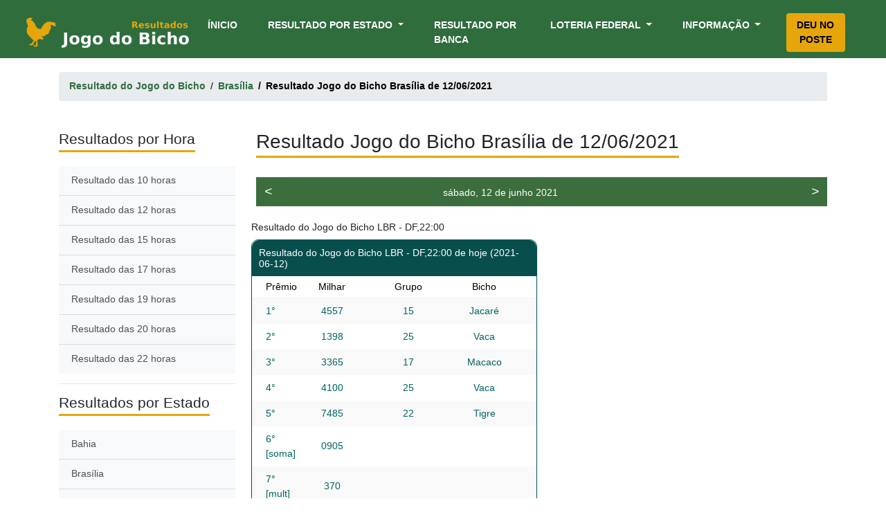

--- FILE ---
content_type: text/html; charset=UTF-8
request_url: https://resultadojogobicho.com/DF/dia/2021-06-12/22-horas
body_size: 7123
content:
<!DOCTYPE html>
<html lang="pt-BR" prefix="og: http://ogp.me/ns#">
<head>


<link rel="dns-prefetch" href="https://www.googletagmanager.com/">

    <!-- Global site tag (gtag.js) - Google Analytics-->
  <script async src="https://www.googletagmanager.com/gtag/js?id=G-LVE5XKLE3X"></script>
    <script>
        window.dataLayer = window.dataLayer || [];
        function gtag(){dataLayer.push(arguments);}
        gtag('js', new Date());

        gtag('config', 'G-LVE5XKLE3X');
    </script>

    <!--
<script rel="dns-prefetch" defer src="https://use.fontawesome.com/e952c82967.js"></script>
-->


    <meta charset="UTF-8">
    <meta name="viewport" content="width=device-width, initial-scale=1">
<link rel="alternate" type="application/atom+xml" title="News" href="https://resultadojogobicho.com/feed">
    <title>Resultado Jogo do Bicho Brasília do dia 2021-06-12</title>


  
    <!--<link rel="canonical" href="https://resultadojogobicho.com/DF/dia/2021-06-12/22-horas" />-->

    
<link rel="canonical" href="https://resultadojogobicho.com/DF/dia/2021-06-12/22-horas" />

    <meta name="description" content="Resultado Jogo do Bicho Brasília do dia 12/06/2021. Resultados do jogo do bicho actualizada"/>


    <meta http-equiv="cache-control" content="max-age=0" />
    <meta http-equiv="cache-control" content="no-cache" />
    <meta http-equiv="pragma" content="no-cache" />


    <!-- Open Graph -->
    <meta property="og:locale" content="pt_BR">
    <meta property="og:type" content="website">

    <meta property="og:title" content="Resultado Jogo do Bicho Brasília do dia 12/06/2021 - Resultado Jogo do Bicho">
    <meta property="og:description" content="Resultado Jogo do Bicho Brasília do dia 12/06/2021. Resultados do jogo do bicho actualizada">


    <meta property="og:url" content="https://resultadojogobicho.com/DF/dia/2021-06-12/22-horas">
    <meta property="og:site_name" content="Resultado Jogo do Bicho">
    <meta property="fb:app_id" content="138476201413274">
    <meta property="og:image" content="https://resultadojogobicho.com/images/bicho_logo.png">
    <meta property="og:image:secure_url" content="https://resultadojogobicho.com/images/bicho_logo.png">
    <meta property="og:image:width" content="200">
    <meta property="og:image:height" content="200">
    <meta property="og:image:alt" content="favicon">
    <meta property="og:image:type" content="image/png">

    <!-- Twitter -->
    <meta name="twitter:card" content="summary_large_image">
    <meta name="twitter:title" content="Resultado Jogo do Bicho Brasília do dia 12/06/2021 - Resultado Jogo do Bicho">
    <meta name="twitter:description" content="Resultado Jogo do Bicho Brasília do dia 12/06/2021. Resultados do jogo do bicho actualizada">

    <meta name="twitter:image" content="https://resultadojogobicho.com/images/bicho_logo.png">
    <meta name="twitter:site" content="@resultado_bicho">

   

    <!-- Add iOS meta tags and icons -->
    <link rel="apple-touch-icon" sizes="57x57" href="https://resultadojogobicho.com/images/favicons/apple-icon-57x57.png">
    <link rel="apple-touch-icon" sizes="60x60" href="https://resultadojogobicho.com/images/favicons/apple-icon-60x60.png">
    <link rel="apple-touch-icon" sizes="72x72" href="https://resultadojogobicho.com/images/favicons/apple-icon-72x72.png">
    <link rel="apple-touch-icon" sizes="76x76" href="https://resultadojogobicho.com/images/favicons/apple-icon-76x76.png">
    <link rel="apple-touch-icon" sizes="114x114" href="https://resultadojogobicho.com/images/favicons/apple-icon-114x114.png">
    <link rel="apple-touch-icon" sizes="120x120" href="https://resultadojogobicho.com/images/favicons/apple-icon-120x120.png">
    <link rel="apple-touch-icon" sizes="144x144" href="https://resultadojogobicho.com/images/favicons/apple-icon-144x144.png">
    <link rel="apple-touch-icon" sizes="152x152" href="https://resultadojogobicho.com/images/favicons/apple-icon-152x152.png">
    <link rel="apple-touch-icon" sizes="180x180" href="https://resultadojogobicho.com/images/favicons/apple-icon-180x180.png">
    <link rel="icon" type="image/png" sizes="192x192"  href="https://resultadojogobicho.com/images/favicons/android-icon-192x192.png">
    <link rel="icon" type="image/png" sizes="32x32" href="https://resultadojogobicho.com/images/favicons/favicon-32x32.png">
    <link rel="icon" type="image/png" sizes="96x96" href="https://resultadojogobicho.com/images/favicons/favicon-96x96.png">
    <link rel="icon" type="image/png" sizes="16x16" href="https://resultadojogobicho.com/images/favicons/favicon-16x16.png">

    <meta name="msapplication-TileColor" content="#ffffff">
    <meta name="msapplication-TileImage" content="https://resultadojogobicho.com/images/favicons/ms-icon-144x144.png">
    <meta name="theme-color" content="#ffffff">
<link rel="manifest" href="/manifest.webmanifest">

    <link media="all" href="/css/app.css?id=c5cf0d11129fcfe69777?v=2" rel="stylesheet">

        <style>
        .table-contents{
            border: 1px solid #aaa;
            padding: 10px;
            background: #edf6ff;
            margin-bottom: 2rem;
        }

        .list-group-item>img {

            height: 50px;
        }


        .grade-extracao h3 {
            font-size: 1.1rem !important;
            padding-top: 11px;
            color: #333;
        }
        .grade-extracao p{
            margin-bottom: 0rem !important;
            color:black;
        }
        @media (max-width: 900px) 
 {
        .desktopimage {
        display: none;
      }

      .mobileimage {
        display: block !important;
      }
   
}
.mobileimage {
                display: none;}
    </style>

   
    </style>



</head>

<body itemscope itemtype="http://schema.org/WebPage">
<style>
.img-fluid.mobile {
  display: none;
}

@media  only screen and (max-device-width: 480px) {
  .img-fluid {
    display: none;
  }
  .img-fluid.mobile {
    display: block;
  }
}
    </style>
<!-- 
<div class="">
    <a href="https://megabicho.com" target="_blank">
    <img src="/images/Pushdown_desktop_mega.jpg" class="img-fluid careerpage">
</a>
<a href="https://megabicho.com" target="_blank">
    <img src="/images/Pushdown_mobile_mega.jpg" class="img-fluid careerpage mobile">
    </a>
</div>
 -->
  <!--   <div data-banner-slot data-device="mobile" data-size="mobile"></div>-->
<div class="clever-core-ads" ></div>





<div class="site ">

    <header class="container-fluid" itemscope="itemscope" itemtype="http://schema.org/WPHeader">


    <nav class="navbar navbar-expand-lg navbar-light " itemscope="itemscope" itemtype="http://schema.org/SiteNavigationElement">
        <a class="navbar-brand" href="https://resultadojogobicho.com"><img alt="Resultado Jogo do Bicho" width="250" height="51" title="Resultado Jogo do Bicho" src="/images/logo.png"></a>


        <button class="navbar-toggler" type="button" data-toggle="collapse" data-target="#navbarNavDropdown" aria-controls="navbarNavDropdown" aria-expanded="false" aria-label="Toggle navigation">
            <span class="navbar-toggler-icon"></span>
        </button>
        <div class="collapse navbar-collapse" id="navbarNavDropdown">
            <ul class="navbar-nav ml-auto">
                <li class="nav-item active">
                    <a class="nav-link" href="https://resultadojogobicho.com">Ínicio <span class="sr-only">(current)</span></a>
                </li>
                <li class="nav-item dropdown">
                    <a class="nav-link dropdown-toggle" href="#" id="navbarDropdownMenuLink_result" data-toggle="dropdown" aria-haspopup="true" aria-expanded="false">
                        Resultado por Estado
                    </a>
                    <div class="dropdown-menu" aria-labelledby="navbarDropdownMenuLink_result">
                        <a class="dropdown-item" href="https://resultadojogobicho.com/BA" itemprop="url">Bahia</a>
                        <a class="dropdown-item" href="https://resultadojogobicho.com/DF" itemprop="url">Brasília</a>
                        <a class="dropdown-item" href="https://resultadojogobicho.com/CE" itemprop="url">Ceará</a>
                        <a class="dropdown-item" href="https://resultadojogobicho.com/GO" itemprop="url">Goiás</a>
                        <a class="dropdown-item" href="https://resultadojogobicho.com/MG" itemprop="url">Minas Gerais</a>
                        <a class="dropdown-item" href="https://resultadojogobicho.com/PB" itemprop="url">Paraíba</a>
                        <a class="dropdown-item" href="https://resultadojogobicho.com/PR" itemprop="url">Paraná</a>
                        <a class="dropdown-item" href="https://resultadojogobicho.com/PE" itemprop="url">Pernambuco</a>
                        <a class="dropdown-item" href="https://resultadojogobicho.com/RJ" itemprop="url">Rio de Janeiro</a>
                        <a class="dropdown-item" href="https://resultadojogobicho.com/RN" itemprop="url">Rio Grande do Norte</a>
                        <a class="dropdown-item" href="https://resultadojogobicho.com/RS" itemprop="url">Rio Grande do Sul</a>
                        <a class="dropdown-item" href="https://resultadojogobicho.com/SP" itemprop="url">São Paulo</a>
                        <a class="dropdown-item" href="https://resultadojogobicho.com/SE" itemprop="url">Sergipe</a>
                    </div>
                </li>
                <li class="nav-item">
                    <a class="nav-link" href="https://resultadojogobicho.com/resultados-por-banca" itemprop="url">Resultado por Banca</a>
                </li>
                <li class="nav-item dropdown">
                    <a class="nav-link dropdown-toggle" href="#" id="navbarDropdownMenuLink_fed" data-toggle="dropdown" aria-haspopup="true" aria-expanded="false">
                        Loteria Federal
                    </a>
                    <div class="dropdown-menu " aria-labelledby="navbarDropdownMenuLink_fed">
                        <a class="dropdown-item" href="https://resultadojogobicho.com/resultados-da-federal" itemprop="url">Resultado Federal</a>


                    </div>
                </li>

             

                <li class="nav-item dropdown">
                    <a class="nav-link dropdown-toggle" style="margin-right: 0" href="#" id="navbarDropdownMenuLink_info" data-toggle="dropdown" aria-haspopup="true" aria-expanded="false">
                        Informação
                    </a>
                    <div class="dropdown-menu dropdown-menu-right" aria-labelledby="navbarDropdownMenuLink_info">
                        <a class="dropdown-item" href="https://resultadojogobicho.com/bichos" itemprop="url">Grupo dos Bichos</a>
                        <a class="dropdown-item" href="https://resultadojogobicho.com/horarios" itemprop="url">Horários dos Sorteios</a>
                        <a class="dropdown-item" href="https://resultadojogobicho.com/como-jogar-no-jogo-do-bicho" itemprop="url">Como jogar?</a>
                        
                     


                    </div>
                </li>

                <li class="nav-item"  style="margin-left: 30px;">
                    <a class="nav-link " style="color:black;    background: #e6a60b;
    /*padding: 10px 15px !important;*/
    border-radius: 4px;
    transition: .5s ease;
    text-align: center;
    justify-content: center;" href="https://resultadojogobicho.com/deu-no-poste" itemprop="url" >Deu no Poste</a>
                </li>

            </ul>
        </div>
    </nav>


</header>


    <main>

    
    <div class="container">
        <nav aria-label="breadcrumb">
            <ol class="breadcrumb" itemscope itemtype="http://schema.org/BreadcrumbList">
                <li class="breadcrumb-item" itemprop="itemListElement" itemscope
                    itemtype="http://schema.org/ListItem">
                    <a href="https://resultadojogobicho.com" itemprop="item"><span itemprop="name">Resultado do Jogo do Bicho</span></a>
                    <meta itemprop="position" content="1" />
                </li>
                <li class="breadcrumb-item" itemprop="itemListElement" itemscope
                    itemtype="http://schema.org/ListItem">
                    <a href="https://resultadojogobicho.com/DF/dia/2021-06-12/22-horas" itemprop="item"><span itemprop="name">Brasília</span></a>
                    <meta itemprop="position" content="2" />
                </li>
                <li class="breadcrumb-item active" aria-current="page" itemscope
                    itemtype="http://schema.org/ListItem"><span itemprop="name">Resultado Jogo do Bicho Brasília de 12/06/2021</span>
                    <meta itemprop="position" content="3" /></li>
                    
            </ol>
        </nav>
    </div>



    <section class="mt-5 results-details">

        <div class="container">
            <div class="row">
                <div class="col-xl-3 col-lg-3 left-sidebar">
                                        <div class="" id="sidebar-wrapper">
                        <div class="sidebar-heading mb-expand"><h2><span>Resultados por Hora</span></h2> </div>
                        <div class="list-group list-group-flush">
                                                                                            <a href="https://resultadojogobicho.com/DF/dia/2021-06-12/10-horas" title="Resultado das 10 horas" class="list-group-item list-group-item-action bg-light">Resultado das 10 horas</a>
                                                                                            <a href="https://resultadojogobicho.com/DF/dia/2021-06-12/12-horas" title="Resultado das 12 horas" class="list-group-item list-group-item-action bg-light">Resultado das 12 horas</a>
                                                                                            <a href="https://resultadojogobicho.com/DF/dia/2021-06-12/15-horas" title="Resultado das 15 horas" class="list-group-item list-group-item-action bg-light">Resultado das 15 horas</a>
                                                                                            <a href="https://resultadojogobicho.com/DF/dia/2021-06-12/17-horas" title="Resultado das 17 horas" class="list-group-item list-group-item-action bg-light">Resultado das 17 horas</a>
                                                                                            <a href="https://resultadojogobicho.com/DF/dia/2021-06-12/19-horas" title="Resultado das 19 horas" class="list-group-item list-group-item-action bg-light">Resultado das 19 horas</a>
                                                                                            <a href="https://resultadojogobicho.com/DF/dia/2021-06-12/20-horas" title="Resultado das 20 horas" class="list-group-item list-group-item-action bg-light">Resultado das 20 horas</a>
                                                                                            <a href="https://resultadojogobicho.com/DF/dia/2021-06-12/22-horas" title="Resultado das 22 horas" class="list-group-item list-group-item-action bg-light">Resultado das 22 horas</a>
                                                    </div>
                    </div>
                    <hr>
                    

                    <div class="" id="sidebar-wrapper">
                        <div class="sidebar-heading mb-expand"><h2><span>Resultados por Estado</span></h2> </div>
                        <div class="list-group list-group-flush">
                            <a class="list-group-item list-group-item-action bg-light" href="https://resultadojogobicho.com/BA">Bahia</a>
<a class="list-group-item list-group-item-action bg-light" href="https://resultadojogobicho.com/DF">Brasília</a>
<a class="list-group-item list-group-item-action bg-light" href="https://resultadojogobicho.com/CE">Ceará</a>
<a class="list-group-item list-group-item-action bg-light" href="https://resultadojogobicho.com/GO">Goiás</a>
<a class="list-group-item list-group-item-action bg-light" href="https://resultadojogobicho.com/MG">Minas Gerais</a>
<a class="list-group-item list-group-item-action bg-light" href="https://resultadojogobicho.com/PB">Paraíba</a>
<a class="list-group-item list-group-item-action bg-light" href="https://resultadojogobicho.com/PR">Paraná</a>
<a class="list-group-item list-group-item-action bg-light" href="https://resultadojogobicho.com/PE">Pernambuco</a>
<a class="list-group-item list-group-item-action bg-light" href="https://resultadojogobicho.com/RJ">Rio de Janeiro</a>
<a class="list-group-item list-group-item-action bg-light" href="https://resultadojogobicho.com/RN">Rio Grande do Norte</a>
<a class="list-group-item list-group-item-action bg-light" href="https://resultadojogobicho.com/RS">Rio Grande do Sul</a>
<a class="list-group-item list-group-item-action bg-light" href="https://resultadojogobicho.com/SP">São Paulo</a>
<a class="list-group-item list-group-item-action bg-light" href="https://resultadojogobicho.com/SE">Sergipe</a>
                        </div>
                    </div>






                </div>

                <div class="col-xl-9 col-lg-9">
                    <h1><span>Resultado Jogo do Bicho Brasília de 12/06/2021</span></h1>


                    <div class="row borderless-content places">
                        <style>

    span.pull-left a, span.pull-right a {
        color: white;
        font-size: 19px;
    }

    .main-box.back-forward-div {
        background: #3c6d3d;
        color: white;
        padding: 0px 9px 0 9px;
        height:42px;
    }
    i.fa.fa-arrow-left {
    width: 16.3px;
    height: 21px;
}

</style>

   <div class="col-12 mb-2">
   <!-- <a href="https://megabicho.com" target="_blank">
    <img src="/images/Pushdown_desktop_mega.jpg" class="img-fluid careerpage">
</a>-->
<a rel="sponsored" href="https://megabicho.com/?ref=resultadojogobicho.com&page=DF" target="_blank">
    <img src="/images/mobile_push.webp" class="img-fluid careerpage mobile">
    </a>
</div>

<div class="col col-md-12">
    <div class="main-box back-forward-div" style="line-height:42px; ">

        <span class="pull-left"><a style="padding:3px" data-toggle="tooltip" data-placement="top" data-html="true" title="Resultado do jogo do bicho do dia 12/06/2021" href="https://resultadojogobicho.com/DF/dia/2021-06-11" title=""><i class="fa fa-arrow-left"><</i></a></span>

                    <span class="pull-right" style="float:right"><a style="padding:3px" data-toggle="tooltip" data-placement="top" data-html="true" title="Resultado do jogo do bicho do dia 12/06/2021" href="https://resultadojogobicho.com/DF/dia/2021-06-13" title=""><i class="fa fa-arrow-right">></i></a></span>
                <div class="text-center" style="display:inline-block;width:80%">sábado, 12 de junho 2021</div>
            </div>
</div>



                        
                            <style>
    div.addthis_inline_share_toolbox {
        text-align: center;
        padding: 10px 15px 5px 15px;
        background: #254f4d;
    }
    .at4-follow-inner {
        display: none;
    }

    button.update_results {
        background: #545454;
        color: white;
        padding: 5px;
        border-radius: 5px;
        margin-bottom: 10px;
        border:none;
    }
</style>
<!-- Go to www.addthis.com/dashboard to customize your tools
<script type="text/javascript" src="//s7.addthis.com/js/300/addthis_widget.js#pubid=ra-5bede24fbc40a527"></script> -->



<div class="col-sm-12 col-md-6 col-lg-6 result-column mt-4">
    <h3 class="g"><!--Resultado do Jogo do Bicho 10h - BA--> Resultado do Jogo do Bicho LBR - DF,22:00 </h3>
    <div class="results-summary-container results-complete-table">
        <div class="details results-summary">
            <div class="rs-title" style="background-color: #084e4d;">
                <div class="">
                    <h3><!--Resultado de Hoje
                        <small>(20/10/2020)--> Resultado do Jogo do Bicho LBR - DF,22:00  de hoje (2021-06-12)</small>
                    </h3>
                </div>
            </div>
            <div class="rs-head">
                <div class="rs-posicao">
                    <span>Prêmio</span>
                </div>
                <div class="rs-numero">
                    <span>Milhar</span>
                </div>
                <div class="rs-grupo">
                    <span>Grupo</span>
                </div>
                <div class="rs-animal">
                    <span>Bicho</span>
                </div>
            </div>

            <div class="rs-body">

                                <div class="rs-row-container" data-terms="">

                                                                <div class="rs-row ">
                        <div class="rs-posicao" data-title="Posição">
                            <span>1°</span>
                        </div>
                        <div class="rs-numero" data-title="Número">
                            <span>4557</span>
                        </div>
                        <div class="rs-grupo" data-title="Grupo">
                            <span>15 </span>
                        </div>
                        <div class="rs-animal" data-title="Animal">
                            Jacaré
                        </div>
                    </div>
                                            <div class="rs-row ">
                        <div class="rs-posicao" data-title="Posição">
                            <span>2°</span>
                        </div>
                        <div class="rs-numero" data-title="Número">
                            <span>1398</span>
                        </div>
                        <div class="rs-grupo" data-title="Grupo">
                            <span>25 </span>
                        </div>
                        <div class="rs-animal" data-title="Animal">
                            Vaca
                        </div>
                    </div>
                                            <div class="rs-row ">
                        <div class="rs-posicao" data-title="Posição">
                            <span>3°</span>
                        </div>
                        <div class="rs-numero" data-title="Número">
                            <span>3365</span>
                        </div>
                        <div class="rs-grupo" data-title="Grupo">
                            <span>17 </span>
                        </div>
                        <div class="rs-animal" data-title="Animal">
                            Macaco
                        </div>
                    </div>
                                            <div class="rs-row ">
                        <div class="rs-posicao" data-title="Posição">
                            <span>4°</span>
                        </div>
                        <div class="rs-numero" data-title="Número">
                            <span>4100</span>
                        </div>
                        <div class="rs-grupo" data-title="Grupo">
                            <span>25 </span>
                        </div>
                        <div class="rs-animal" data-title="Animal">
                            Vaca
                        </div>
                    </div>
                                            <div class="rs-row ">
                        <div class="rs-posicao" data-title="Posição">
                            <span>5°</span>
                        </div>
                        <div class="rs-numero" data-title="Número">
                            <span>7485</span>
                        </div>
                        <div class="rs-grupo" data-title="Grupo">
                            <span>22 </span>
                        </div>
                        <div class="rs-animal" data-title="Animal">
                            Tigre
                        </div>
                    </div>
                                            <div class="rs-row ">
                        <div class="rs-posicao" data-title="Posição">
                            <span>6° [soma]</span>
                        </div>
                        <div class="rs-numero" data-title="Número">
                            <span>0905</span>
                        </div>
                        <div class="rs-grupo" data-title="Grupo">
                            <span> </span>
                        </div>
                        <div class="rs-animal" data-title="Animal">
                            
                        </div>
                    </div>
                                            <div class="rs-row ">
                        <div class="rs-posicao" data-title="Posição">
                            <span>7° [mult]</span>
                        </div>
                        <div class="rs-numero" data-title="Número">
                            <span>370</span>
                        </div>
                        <div class="rs-grupo" data-title="Grupo">
                            <span> </span>
                        </div>
                        <div class="rs-animal" data-title="Animal">
                            
                        </div>
                    </div>
                                            
                </div>

                
                    <!-- Go to www.addthis.com/dashboard to customize your tools 
                    <div class="addthis_inline_share_toolbox"></div>-->
<style>

.fluid {
  display: flex;
}
.fluid a {
  flex-grow: 1;
  margin-right: 0.25rem;
}
.fluid a:last-child {
  margin-right: 0rem;
}
.btn-social,
.btn-social:visited,
.btn-social:focus,
.btn-social:hover,
.btn-social:active {
  color: #ffffff !important;
  text-decoration: none;
  transition: opacity .15s ease-in-out;
}
.btn-social:hover,
.btn-social:active {
 opacity: .75 !important;

}
.btn-fb {
  background-color: #3b5998;
    color: white;
}
.btn-tw {
  background-color: #1da1f2;
    color: white;
}
.btn-in {
  background-color: #0077b5;
    color: white;
}
.btn-gp {
  background-color: #db4437;
}
.btn-rd {
  background-color: #ff4500;
}
.btn-hn {
  background-color: #ff4000;
}
.btn-wu{
    background-color:rgb(77, 194, 71);
      color: white;
}
.btn-tg{
    background-color:rgb(0, 136, 204);
    color: white;
}

.fluid.soci{
        text-align: center;
    padding: 10px 15px 5px 15px;
    background: #254f4d;
}


</style>




 <div class="fluid soci">
    <a rel=”nofollow” class="btn btn-sm btn-social btn-fb" href="https://www.facebook.com/sharer/sharer.php?u=https://resultadojogobicho.com/DF/dia/2021-06-12/22-horas" target="_blank" title="Share this post on Facebook">
        <i class="fa fa-facebook"></i> Facebook
    </a>
      <a rel=”nofollow” class="btn btn-sm btn-social btn-tw" href="https://twitter.com/intent/tweet?text=Resultado do Jogo do Bicho&amp;url=https://resultadojogobicho.com/DF/dia/2021-06-12/22-horas" target="_blank" title="Share this post on Twitter">
        <i class="fa fa-twitter"></i> Twitter
    </a>
    <a rel=”nofollow” class="btn btn-sm btn-social btn-wu" href="whatsapp://send?text=https://resultadojogobicho.com/DF/dia/2021-06-12/22-horas" data-action="share/whatsapp/share"  target="_blank" title="Partilhe no WhatsApp">
      <i class="fa fa-whatsapp" data-fa-transform="grow-2"></i> WhatsApp
    </a>
    <a rel=”nofollow” class="btn btn-sm btn-social btn-tg" href="tg://msg?text=https://resultadojogobicho.com/DF/dia/2021-06-12/22-horas" target="_blank" title="Share this post on Google Plus">
      <i class="fa fa-telegram" data-fa-transform="grow-2"></i> Telegram
    </a>
 
  
  </div>
                    <div class="rs-row-container" data-terms=""></div>

                                </div>

           

        </div>


    </div>
     
</div>
          
                                    
                    </div>

                    <div class="row mt-3">
    <div class="col">

        <h2><span>Já viu nossos palpites do dia?</span></h2>
        <!--<a style="color:#2f6d3d;text-decoration: underline" href="" target="_blank" class="default">Clique e Veja os <b>Palpites do dia</b> do Jogo do Bicho.</a>-->


        <h4 class=""><strong>Gerador de Palpites Aleatórios</strong></h4>
        <p>Esta ferramenta é um gerador de números aleatórios, portanto não há garantias de acerto.</p>

        <form>
            <div class="col-xs-12 form-group">
                <label for="m">Milhar</label>
                <input id="m" name="m" class="form-control number" type="number" minlength="4" maxlength="4" value="" readonly="">
            </div>


            <div class="col-xs-12 form-group">
                <label for="c">Centena</label>
                <input id="c" name="c" class="form-control number" type="number" minlength="3" maxlength="3" value="" readonly="">
            </div>


            <div class="col-xs-12 form-group">
                <label for="d">Dezena</label>
                <input id="d" name="d" class="form-control number" type="number" minlength="2" maxlength="2" value="" readonly="">
            </div>


            <div class="col-xs-12 form-group">
                <label for="g">Grupo</label>
                <input id="g" name="g" class="form-control number" value="" readonly="">
            </div>


            <div class="col-xs-12 form-group">
                <label for="df">Dezena da Fortuna</label>
                <input id="df" name="df" class="form-control number" value="" readonly="">
            </div>

            <div class="col-xs-12  form-group">
                <button class="btn btn-success btn-lg btn-block btn_generate" style="    background: #e6a610;
    color: white;
    border-color: #e6a610;" type="button">GERAR</button>
            </div>
        </form>
    </div>
</div>




                </div>

            </div>
        </div>

    </section>
    <br>






    

    </main>


    <footer>
    <section id="footer">
        <div class="container">
            <div class="row  text-xs-left text-sm-left text-md-left">
                <div class="col-xs-12 col-sm-4 col-md-4">
                    <h5><span>Jogo do Bicho por Estado</span></h5>
                    <ul class="list-unstyled quick-links">
                        <li><a href="https://resultadojogobicho.com/BA">Jogo do Bicho da Bahia</a></li>
                        <li><a href="https://resultadojogobicho.com/DF">Jogo do Bicho de Brasília (DF)</a></li>
                        <li><a href="https://resultadojogobicho.com/CE">Jogo do Bicho do Ceará</a></li>
                        <li><a href="https://resultadojogobicho.com/GO">Jogo do Bicho de Goiás</a></li>
                        <li><a href="https://resultadojogobicho.com/MG">Jogo do Bicho de Minas Gerais</a></li>
                        <li><a href="https://resultadojogobicho.com/PB">Jogo do Bicho da Paraíba</a></li>
                        <li><a href="https://resultadojogobicho.com/PR">Jogo do Bicho do Paraná</a></li>
                        <li><a href="https://resultadojogobicho.com/PE">Jogo do Bicho de Pernambuco</a></li>
                        <li><a href="https://resultadojogobicho.com/RJ">Jogo do Bicho do Rio de Janeiro</a></li>
                        <li><a href="https://resultadojogobicho.com/RN">Jogo do Bicho do Rio Grande do Norte</a></li>
                        <li><a href="https://resultadojogobicho.com/RS">Jogo do Bicho do Rio Grande do Sul</a></li>
                        <li><a href="https://resultadojogobicho.com/SP">Jogo do Bicho de São Paulo</a></li>
                        <li><a href="https://resultadojogobicho.com/SE">Jogo do Bicho de Sergipe</a></li>


                    </ul>
                </div>
                <div class="col-xs-12 col-sm-4 col-md-4">

                    <h5><span>Deu no Poste</span></h5>
                    <ul class="list-unstyled quick-links">
                        <li><a href="https://resultadojogobicho.com/deu-no-poste">Deu no Poste de Hoje</a></li>
                        <li ><a href="https://resultadojogobicho.com/resultado-do-jogo-do-bicho-de-ontem">Deu no Poste de Ontem</a></li>

                    </ul>
                    <br>

                    <h5><span>Federal Jogo do Bicho</span></h5>
                    <ul class="list-unstyled quick-links">
                        <li><a href="https://resultadojogobicho.com/resultados-da-federal">Loteria da Federal</a></li>
                        <li style="display: none"><a href="">Estatísticas Federal</a></li>

                    </ul>
                    <br>
                    <h5><span>Resultado por Banca</span></h5>
                    <ul class="list-unstyled quick-links">
                        <li><a href="https://resultadojogobicho.com/resultados-por-banca">Lista de Bancas</a></li>

                    </ul>
                </div>
                <div class="col-xs-12 col-sm-4 col-md-4">
                    <h5><span>Palpites e Ferramentas</span></h5>
                    <ul class="list-unstyled quick-links">
                        <li style="color:white">Palpites do Dia (Brevemente)</li>
                    </ul>
<br>
                    <h5><span>Informação</span></h5>
                    <ul class="list-unstyled quick-links">
                        <li><a href="https://resultadojogobicho.com/bichos">Grupo dos Bichos</a></li>
                        <li><a href="https://resultadojogobicho.com/horarios">Horários dos Sorteios</a></li>
                        <li><a href="https://resultadojogobicho.com/puxada-do-jogo-do-bicho">Puxadas do Jogo do Bicho</a></li>
                        
                     
                         <li class="d-none d-sm-block"><a target="_blank" href="https://feeds.feedburner.com/resultadosjogobicho" title="Feed rss">Feed rss</a></li>
                
                       
                         

                    </ul>
                </div>
            </div>
            <div class="row">
                <div class="col-xs-12 col-sm-12 col-md-12 mt-2 mt-sm-5">
                    <ul class="list-unstyled list-inline social text-center">
                        <li class="list-inline-item"><a target="_blank" href="https://www.facebook.com/resultadojogobicho/"><i style="font-size: 19px;" class="fa fa-facebook fa-fw"></i></a></li>
                        <li class="list-inline-item"><a target="_blank" href="https://www.instagram.com/resultadodojogodobicho/"><i style="font-size: 19px;" class="fa fa-instagram fa-fw"></i></a></li>
                        <li class="list-inline-item"><a href="mail:contato@resultadojogobicho.com" target="_blank"><i style="font-size: 19px;" class="fa fa-envelope fa-fw"></i></a></li>
                    </ul>
                </div>
                <hr>
            </div>
            <div class="row">
                <div class="col-xs-12 col-sm-12 col-md-12 mt-2 mt-sm-2 text-center text-white copyright">
                    <p><small>Declaramos que não possuimos nenhum vínculo com quem opera ou promove o Jogo do Bicho. Os resultados do Jogo do Bicho aqui expostos são extraídos de fontes disponíveis nas mídias escritas e faladas, onde são amplamente divulgados. As demais informações como métodos e modalidades foram enviadas pelos próprios usuários e extraídas de sites conhecidos na internet, como por exemplo o How Stuff Works. Ressaltamos ainda que não fazemos apostas do Bicho e nem indicamos onde fazê-las. Nossa única intenção é disponibilizar este espaço para os fãs desse jogo de bicho que há muito tempo faz parte da nossa</small></p>

                    <br>
                    
                    <p class="h6"><a rel="nofollow" class="text-green ml-2" href="https://resultadojogobicho.com/termos-de-uso">Termos de Uso</a> | <a rel="nofollow" class="text-green ml-2" href="https://resultadojogobicho.com/politica-de-privacidade" >Politíca de Privacidade</a> | <a rel="nofollow" class="text-green ml-2" href="https://resultadojogobicho.com/declaracao-de-intencoes-e-praticas">Declaração de Intenções e Práticas</a></p>
                    <br>
                    <p class="h6">© Todos os direitos reservados.<a class="text-green ml-2" href="https://resultadojogobicho.com" target="_blank">Resultados Jogo do Bicho</a></p>
                </div>
                <hr>
            </div>
        </div>
    </section>
 
    
</footer>
    

</div>

<a class="add-button" style="display: block;"><button class="btn btn-outline">Baixar app</button></a>

<script src="/js/app.js?id=ffb387d2f0f40a58d5c9"></script>





    <script>
        $(function () {
            $('[data-toggle="tooltip"]').tooltip();

            $( ".mb-expand" ).click(function() {

                if($('.mb-expand').css('cursor') == 'pointer'){
                    $(this).siblings('.list-group').toggle();
                }

            });
        })


    </script>
<script type="text/javascript">
    $( "#sticky-container-closer" ).click(function() {
  $(".sticky-footer").hide();
});

    $('#close-bn-1').click(function(event) {
    event.preventDefault();
    $('#bn-1').hide();
});

</script>
<!--<script async src="https://cloudinfo.pt/ads/banner.js"></script>-->


<script data-cfasync="false" type="text/javascript" id="clever-core">
    /* <![CDATA[ */
    (function (document, window) {
        var a, c = document.createElement("script"), f = window.frameElement;

        c.id= "CleverCoreLoader76340";
        c.src = "https://scripts.cleverwebserver.com/ae73c1edace2417aa439df1a58081057.js";
        c.async = !0;
        c.type = "text/javascript";
        c.setAttribute("data-target",window.name|| (f && f.getAttribute("id")));
        c.setAttribute("data-callback", "put-your-callback-function-here");
        c.setAttribute("data-callback-url-click", "put-your-click-macro-here");
        c.setAttribute("data-callback-url-view", "put-your-view-macro-here");
        try {
            a = parent.document.getElementsByTagName("script")[0] || document.getElementsByTagName("script")[0];
        } catch (e) {
            a = !1;
        }
        a || (a = document.getElementsByTagName("head")[0] || document.getElementsByTagName("body")[0]);
        a.parentNode.insertBefore(c, a);
    })(document, window);
    /* ]]> */
</script>





 
  
      <!-- <script type="text/javascript" src="https://bo.megabicho.com/scripts/banner.js" async></script>-->

     
</script>

</body>
</html>
